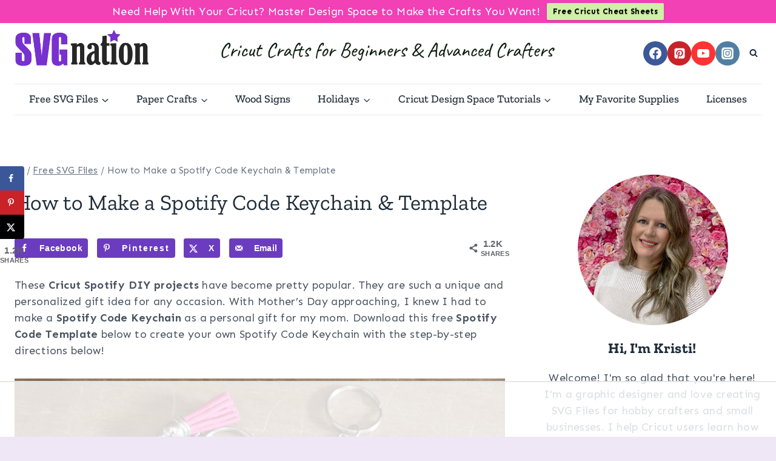

--- FILE ---
content_type: text/html; charset=utf-8
request_url: https://www.google.com/recaptcha/api2/aframe
body_size: 267
content:
<!DOCTYPE HTML><html><head><meta http-equiv="content-type" content="text/html; charset=UTF-8"></head><body><script nonce="b61i3OpB2lLO-Tqo5ME4Tw">/** Anti-fraud and anti-abuse applications only. See google.com/recaptcha */ try{var clients={'sodar':'https://pagead2.googlesyndication.com/pagead/sodar?'};window.addEventListener("message",function(a){try{if(a.source===window.parent){var b=JSON.parse(a.data);var c=clients[b['id']];if(c){var d=document.createElement('img');d.src=c+b['params']+'&rc='+(localStorage.getItem("rc::a")?sessionStorage.getItem("rc::b"):"");window.document.body.appendChild(d);sessionStorage.setItem("rc::e",parseInt(sessionStorage.getItem("rc::e")||0)+1);localStorage.setItem("rc::h",'1763430725574');}}}catch(b){}});window.parent.postMessage("_grecaptcha_ready", "*");}catch(b){}</script></body></html>

--- FILE ---
content_type: text/plain
request_url: https://rtb.openx.net/openrtbb/prebidjs
body_size: -221
content:
{"id":"7c9e4cca-005a-434f-be39-cda26e8c0b02","nbr":0}

--- FILE ---
content_type: text/plain
request_url: https://rtb.openx.net/openrtbb/prebidjs
body_size: -221
content:
{"id":"305d6dd6-bbd5-4e96-8245-4fe9def30de1","nbr":0}

--- FILE ---
content_type: text/plain
request_url: https://rtb.openx.net/openrtbb/prebidjs
body_size: -221
content:
{"id":"544856d7-937f-4c90-bc3d-a7d659ef59ec","nbr":0}

--- FILE ---
content_type: text/plain
request_url: https://rtb.openx.net/openrtbb/prebidjs
body_size: -221
content:
{"id":"22fc6fbb-0274-43db-88cd-5e93d261755a","nbr":0}

--- FILE ---
content_type: text/plain
request_url: https://rtb.openx.net/openrtbb/prebidjs
body_size: -221
content:
{"id":"aa078941-c347-4e31-b981-8d179924cd1c","nbr":0}

--- FILE ---
content_type: text/plain
request_url: https://rtb.openx.net/openrtbb/prebidjs
body_size: -221
content:
{"id":"07bd0b5d-2af4-4158-95e2-0935a52eb015","nbr":0}

--- FILE ---
content_type: text/plain
request_url: https://rtb.openx.net/openrtbb/prebidjs
body_size: -221
content:
{"id":"889c0800-cd37-4dc3-8b1c-4c325020aeb0","nbr":0}

--- FILE ---
content_type: text/plain
request_url: https://rtb.openx.net/openrtbb/prebidjs
body_size: -221
content:
{"id":"5eda378b-6c70-41fe-9b8b-dd87ba01db99","nbr":0}

--- FILE ---
content_type: text/plain; charset=UTF-8
request_url: https://at.teads.tv/fpc?analytics_tag_id=PUB_17002&tfpvi=&gdpr_consent=&gdpr_status=22&gdpr_reason=220&ccpa_consent=&sv=prebid-v1
body_size: 56
content:
M2EyNTFlOGMtYTM5OS00OWEzLTllYjgtYzRkMGUxOWUwZjNmIzctOQ==

--- FILE ---
content_type: text/plain
request_url: https://rtb.openx.net/openrtbb/prebidjs
body_size: -84
content:
{"id":"5aad268e-2c49-4e23-a02c-8956f259d7b0","nbr":0}

--- FILE ---
content_type: text/plain
request_url: https://rtb.openx.net/openrtbb/prebidjs
body_size: -221
content:
{"id":"0e486f13-e6c5-4613-b8df-0da8a573660e","nbr":0}

--- FILE ---
content_type: text/plain
request_url: https://rtb.openx.net/openrtbb/prebidjs
body_size: -221
content:
{"id":"1b842687-adc2-409f-88b6-eb7d7db7cb87","nbr":0}

--- FILE ---
content_type: text/plain; charset=utf-8
request_url: https://ads.adthrive.com/http-api/cv2
body_size: 5181
content:
{"om":["00xbjwwl","047478qw","07qjzu81","08tx68p2","0m1hhuu3","0q0nhv71","0sm4lr19","1011_302_56527997","1019_531684466","1029_v72b19nf","1043_409_213944","10868755","10ua7afe","11142692","11793301","1185:1609948119","1185:1609948122","1185:1609948193","1185:1609948211","1185:1609948342","1185:1609949674","11896988","11973222","11973967","12024043","12040874","124842_1","124843_1","124845_1","124847_1","124848_1","13709793","1606221","16_657551888","16_683135130","16_689997730","17_24344792","17_24632116","17_24696332","17_24724421","17_24724431","17_24724441","17_24724443","1goly4xp","1h7yhpl7","1ktgrre1","1o0bppcd","1sv9nm7m","1t5itjys","1ukslvux","1wm6zgdp","1xohi1zo","2132:43435725","2132:43435727","2132:43966037","2132:44846173","2179:580958532083912312","222tsaq1","2249:648470663","2249:664624007","22kwlaqe","22v0nze3","2307:0q0nhv71","2307:1zoxqjka","2307:222tsaq1","2307:3j5hqkjz","2307:3zkweh7l","2307:4bo7q7uz","2307:5iyu5dlt","2307:74z5vm6r","2307:7ywwghp5","2307:8rm63nwv","2307:9pvry0tu","2307:aj9gansb","2307:b0ry36sd","2307:c0giwiin","2307:coy3a5w5","2307:cwoac7lw","2307:dd4auqqr","2307:dzkkluql","2307:fvdjbmxp","2307:g7pvbpv9","2307:ijwkg2ck","2307:itmaz0g4","2307:k2g26hje","2307:k63alw9y","2307:l5dp15o1","2307:lof0oo01","2307:m99a8oug","2307:mcc7t3q6","2307:mhob8we6","2307:np9yfx64","2307:ooa68zgd","2307:p1efe96s","2307:pogoe66i","2307:psrn0dap","2307:st9t25wh","2307:t0idwomg","2307:tbo3hoqu","2307:u1y9e40p","2307:u3i8n6ef","2307:v9es8f6w","2307:vktwfsm6","2307:vzcybq92","2307:wq5j4s9t","2307:x5hecgfu","23786257","2409_25495_176_CR52141676","2409_25495_176_CR52153849","242668618","244081147","245019763","245019766","245019769","245019772","24598437","24732876","24732878","24fdn8mz","25","25_oz31jrd0","262594","2676:85807320","2711_64_12026755","2715_9888_262594","2760:176_CR52149824","28347469","28405258","28452355","29072811","29414696","2_269_3:2279:9866:24735","2cpobudo","2ffkihbg","2iq63ryv","2jjp1phz","2lafx4nj","30221872","30479a54-7edc-4c13-9ae0-664879b234bb","306_24732876","32145557","3278084-18446744072673958336","32k9ouwf","32l2n30b","33419360","33605623","33608958","3490:CR52092847","3490:CR52092920","3490:CR52092958","3490:CR52093578","3490:CR52141676","3490:CR52150651","3490:CR52153848","3490:CR52153849","3490:CR52153850","3490:CR52153851","3490:CR52153852","3490:CR52156165","3490:CR52156166","34eys5wu","3658_15078_c9dcailn","3658_151643_hk2nsy6j","3658_151643_pqn44nv6","3658_151643_spv5lpyq","3658_151643_u5p4xjy9","3658_152738_2qdf3qx9","3658_201040_aj9gansb","3658_210546_3f1lgait","3658_215396_xyy78st4","3658_22070_24fdn8mz","3658_245791_9ktzreyh","38557829","3LMBEkP-wis","3_16_687690734","3f1lgait","3gj4luo7","3j5hqkjz","3jye5jnr","40268250","409_189408","409_192546","409_192663","409_213932","409_216326","409_216406","409_216414","409_216416","409_216506","409_225980","409_225990","409_226320","409_226322","409_226326","409_228065","409_228117","409_228358","4114:catalina-73780","41771792","42231835","425nx5ho","43435725","43919986","44629254","47141847","47141850","47210038","47745527","47745534","481703827","48248203","49063941","4a3oeofh","4aqwokyz","4bo7q7uz","4gi0sz43","4klye7cc","4nw7om9i","4of4gf8i","4pla2lk8","50447579","50485085","510762","514819301","52136743","523_354_68c8fb166dd55d7071cc8998","5241ba65-3911-4a5a-b191-02e17a146537","530864658","5316_139700_5ecc1d98-e173-44c5-aeea-f46bcbf4ed33","532936642033","53832733","539978","53jzpenh","53v6aquw","542525293","54639987","5510:2ffkihbg","5510:8ocqdo33","5510:8wugqkk0","5510:9lxdy59h","5510:9pvry0tu","5510:bl7cord0","5510:dd4auqqr","5510:k2g26hje","5510:khrc9fv4","5510:pheakudz","5510:q361i58x","5510:tcnqpszr","5510:wuhkruka","5510:y27s56lw","5510:yhr3li63","5510:zxoe52oz","55116649","55116679","55221385","55354666","55636662","5563_66529_OADD2.7284328140866_1BGO6DQ8INGGSEA5YJ","55693367","55693391","55693417","556to6r7","55712936","55712989","55784908","557_409_213944","557_409_228065","557_409_228105","558_93_4aqwokyz","558_93_5r4yn40y","558_93_a0oxacu8","558_93_coy3a5w5","558_93_e5vkrb5c","558_93_eumlrdc1","558_93_for25yh7","558_93_ib1o62yz","558_93_n2whzkht","558_93_oz31jrd0","558_93_p1efe96s","558_93_pz8lwofu","558_93_qqvgscdx","558_93_r1rjcvrd","558_93_s3a1uw62","558_93_tbo3hoqu","558_93_u3i8n6ef","558_93_usd7d8a9","558_93_y27s56lw","55906605","55906619","55965333","56071098","56341213","56624343","56687061","57149971","57149985","57149987","57173285","585jtxb8","58853467","591536735774266318","59751569","597u1cnu","599037763","5dy04rwt","5iyu5dlt","5qore4tc","5r4yn40y","60168370","603485497","60832073","61075140","61083100","61210714","61210719","61287594","61288143","61288588","61366514","614104460","614105094","614105101","614105105","614105109","614106256","61444664","61563729","615917618","61742136","61800661","61854512","61916211","61916225","61916229","61932920","619421466","619641621","619765138","62070256","62086724","62086730","62160079","626973455","638505146","638505161","638505166","638505176","651767808","666765891","669kwlli","676bacm3","678033889","678185904","679896755","680000459","680682964","680_99480_608862812","680_99480_608862824","680_99480_608862828","680_99480_608862829","680_99480_608862831","680_99480_614105094","680_99480_614105095","680_99480_614105101","680_99480_614105104","680_99480_614105105","680_99480_614105109","680_99480_638505161","680_99480_638505166","680_99480_638505176","680_99480_686985184","680_99480_686985188","680_99480_686985190","680_99480_686985199","680_99480_686985201","681102616","684503164","684503196","686311960","686372227","686985184","686985190","686985199","686985201","69ik9fop","6ficqdwj","6horao0p","6mwqcsi8","6os0lblf","719367647699","7255_121665_catalina-73781","7255_121665_catalina-73887","72sichur","7354_138543_80068338","7354_138543_80068351","7354_201087_84108691","7354_602715_80963595","763wmhs0","76_06c76241-de9a-4ecf-a3f9-7927be4a34f8","76_bd1bdf11-e85c-441a-8de9-5e97459ce68a","773217292781","7736472","7736477","776550534379","778066504763","7829835","79090913","79090916","79090921","79090929","79090959","79100968","79100972","79100975","79101001","79433543","7950269","7951227","7955795","7955798","7960749","7964881","79684380","7969234","7981053","7981058","7981066","7995497","7995499","7995616","7997217","8002119","8003577","8003964","8003965","8004971","8004972","8007244","8011272","8016065","8018105","8027023","8027031","8029310","8029311","8029650","8029657","8031211","8031592","8035666","8035777","8036648","8040476","8042795","8042797","8045723","8046216","8047116","8047693","8048090","8048160","8048201","8051521","8052268","8052289","8055234","8055239","8056072","8056079","8056100","8060451","8060882","80724108","80724110","80724112","80724122","81783862","81784842","81784844","84295874","84296131","85445175","85445179","85445224","85445344","85445345","85445350","85445361","85445363","85445375","85445384","85445401","85445405","85445423","85445431","85445433","85445442","85445450","85445464","8564740","85806319","85807308","85809005","85809006","85809013","871g2i7t","8b7fb95d-7935-4b93-8b43-0b2d1f1abd03","8c1e8f49-1fd8-4650-8ec2-f6f9abdad6ee","8ejyu69m","8emkv2ae","8g4gjuhf","8h0jrkwl","8hrs4j1n","8n2o2k7c","8r38vmgt","8w4klwi4","8wugqkk0","9057/211d1f0fa71d1a58cabee51f2180e38f","90_12219634","910ejarm","9372409","9lxdy59h","9pvry0tu","9s6go2d7","9uv8wyk4","9z1qb24e","a0or1vxr","a0oxacu8","aesto5ck","ag5h5euo","b0ry36sd","b27da6vt","b4uve7nh","bj4kmsd6","bl7cord0","bonwqa89","bpecuyjx","bqfph6x7","byi2kje6","c0giwiin","c5hosoph","c9dcailn","catalina-73780","cjdrzael","coy3a5w5","cr-2whx11g2ubwe","cr-6w6uyeihubwe","cr-86yx7nbz48rgv2","cr-97w2zf8yu8rm","cr-97y25lzsubqk","cr-aasx0l1uubwj","cr-aawv0h1vubwj","cr-eary5f3v27uiu","cr-lg354l2uvergv2","cwoac7lw","d1frhp21","d40g27d4","db340732-d77a-49b7-a6fc-11c2b52a0ca1","dd4auqqr","djur9oao","dooe144x","dro54n9l","dtech-6984","e5vkrb5c","edjq2owd","edljrnu1","ee6v10mo","ee72rk70","em8ppg5q","euk4wmgj","eumlrdc1","ewowetub","ezolpgke","f11z1sn2","f18cad75","f6onaxdy","fdrmy1xu","fjp0ceax","fml8n8nf","for25yh7","ft3pgmz9","fvdjbmxp","fvxt4zwo","fx0atdhu","g02mxap0","g6r615ke","ggadcywe","gi53o93k","gtupq68u","gunnrvsv","gyociygx","h0o0ado4","h37m1w5i","h6mkqiy7","hhh4vtja","hjrpx5dw","hk2nsy6j","hk708sk5","hqw92i71","hx8g9fyg","i90isgt0","i9mhgx71","ib1o62yz","ijwkg2ck","ina22aoi","iusyk92e","iwf0xs42","j58m06fh","j7qyujzs","jb75l2ds","jje3ewla","jv60mm5a","k10y9mz2","k2g26hje","k7cjc73k","khrc9fv4","kk5768bd","kqf54x2q","l1u9g48i","la2wc7se","lcbz90gp","ldv3iy6n","le1burlb","lof0oo01","ltzq6m4q","lui7w03k","lwdw27qj","m3jb38o7","m99a8oug","mcc7t3q6","mgm9dspt","mhob8we6","mlixtkvs","ms50j0oi","msuhwavi","mu569unk","mv77eckh","mw9467v4","n2bdg27r","n3egwnq7","ne3ythst","np9yfx64","nq5k861q","nt89rguw","nv5uhf1y","o3u9l5xn","o982acnj","o9pdo3r3","o9pyiqmm","ohlr7kpw","on1kaa30","ooa68zgd","oup59eht","oz31jrd0","p0wjpqyf","p2sajq6n","p52p41ld","p8pu5j57","paggellx","phum7sla","pm8ldadr","pogoe66i","pqn44nv6","prq4f8da","psft7059","psrn0dap","purncoqw","pz8lwofu","q2ubed1m","qmbyj6td","qqdvsvih","qqvgscdx","qrek94nb","qs7tjg76","qui9c4cm","r16cjxi0","r3rakllg","r5vkorzk","r747h5eh","r762jrzq","rmccapeb","rnvf9698","rq1gblms","s21ohgc5","s37ll62x","s889gfki","shh8hb8h","smgdipm5","smufgl0v","sn9aqvcn","spv5lpyq","st9t25wh","svinlp2o","syvvcjhy","sze636fg","t34l2d9w","t79r9pdb","t9y1jxrl","tbo3hoqu","tcnqpszr","tdhp8r6z","tjsx1atf","tlbbqljf","tqklat6q","tv24hu71","tx8nd4ly","u3i8n6ef","u48vta4q","u5p4xjy9","u6ggz8rr","u6r9iimr","u6sfacaz","u7rt4vp6","uecz5zed","uhfuch0n","uqs45ohd","usd7d8a9","uy63tf78","uypnl3ey","v2pqc8qz","v4rfqxto","ven7pu1c","vj7hzkpp","vqc2x1bq","vuos3mwn","wd5pmeye","wk7ounrj","wq5j4s9t","wtobhnrw","wtul8bu2","wuhkruka","x5hecgfu","xc7je4sg","xnx5isri","xs124wyz","xyy78st4","xz1z6j77","y4sxar79","yhr3li63","yi6qlg3p","ykhufmpv","ymb1auf3","ypwfv7hc","yqh121js","yr9kjx39","yrusgu0k","yvz367zv","z1dduu21","z65hue5p","ze6t4do3","zfexqyi5","zfu4w0gu","zfz8azna","zg0av54q","zgfnr75h","zhofofep","zkbt73yr","ztlksnbe","zvfjb0vm","7979132","7979135"],"pmp":[],"adomains":["1md.org","a4g.com","about.bugmd.com","acelauncher.com","adameve.com","adelion.com","adp3.net","advenuedsp.com","aibidauction.com","aibidsrv.com","akusoli.com","allofmpls.org","arkeero.net","ato.mx","avazutracking.net","avid-ad-server.com","avid-adserver.com","avidadserver.com","aztracking.net","bc-sys.com","bcc-ads.com","bidderrtb.com","bidscube.com","bizzclick.com","bkserving.com","bksn.se","brightmountainads.com","bucksense.io","bugmd.com","ca.iqos.com","capitaloneshopping.com","cdn.dsptr.com","clarifion.com","cotosen.com","cs.money","cwkuki.com","dallasnews.com","dcntr-ads.com","decenterads.com","derila-ergo.com","dhgate.com","dhs.gov","digitaladsystems.com","displate.com","doyour.bid","dspbox.io","envisionx.co","ezmob.com","fmlabsonline.com","g123.jp","g2trk.com","gadmobe.com","getbugmd.com","goodtoknowthis.com","gov.il","guard.io","hero-wars.com","holts.com","howto5.io","ice.gov","imprdom.com","justanswer.com","liverrenew.com","longhornsnuff.com","lovehoney.com","lowerjointpain.com","lymphsystemsupport.com","media-servers.net","medimops.de","miniretornaveis.com","mobuppsrtb.com","motionspots.com","mygrizzly.com","myrocky.ca","national-lottery.co.uk","nbliver360.com","ndc.ajillionmax.com","niutux.com","nordicspirit.co.uk","notify.nuviad.com","notify.oxonux.com","own-imp.vrtzads.com","paperela.com","parasiterelief.com","peta.org","pfm.ninja","pixel.metanetwork.mobi","pixel.valo.ai","plannedparenthood.org","plf1.net","plt7.com","pltfrm.click","printwithwave.co","privacymodeweb.com","rangeusa.com","readywind.com","reklambids.com","ri.psdwc.com","rtb-adeclipse.io","rtb-direct.com","rtb.adx1.com","rtb.kds.media","rtb.reklambid.com","rtb.reklamdsp.com","rtb.rklmstr.com","rtbadtrading.com","rtbsbengine.com","rtbtradein.com","saba.com.mx","securevid.co","servedby.revive-adserver.net","shift.com","smrt-view.com","swissklip.com","taboola.com","tel-aviv.gov.il","temu.com","theoceanac.com","track-bid.com","trackingintegral.com","trading-rtbg.com","trkbid.com","truthfinder.com","unoadsrv.com","usconcealedcarry.com","uuidksinc.net","vabilitytech.com","vashoot.com","vegogarden.com","viewtemplates.com","votervoice.net","vuse.com","waardex.com","wapstart.ru","wdc.go2trk.com","weareplannedparenthood.org","webtradingspot.com","xapads.com","xiaflex.com","yourchamilia.com"]}

--- FILE ---
content_type: text/plain
request_url: https://rtb.openx.net/openrtbb/prebidjs
body_size: -221
content:
{"id":"8587f36c-d7b0-406e-b409-02deaff199ba","nbr":0}

--- FILE ---
content_type: text/plain
request_url: https://rtb.openx.net/openrtbb/prebidjs
body_size: -221
content:
{"id":"b69c59d8-b787-4c65-8802-9857ec092a78","nbr":0}

--- FILE ---
content_type: text/plain
request_url: https://rtb.openx.net/openrtbb/prebidjs
body_size: -221
content:
{"id":"99f5a04d-4b90-4bd5-a877-27ef8a19d0cf","nbr":0}

--- FILE ---
content_type: text/plain
request_url: https://rtb.openx.net/openrtbb/prebidjs
body_size: -221
content:
{"id":"d4e1bdb2-eb45-4255-a832-8e8415f6c240","nbr":0}